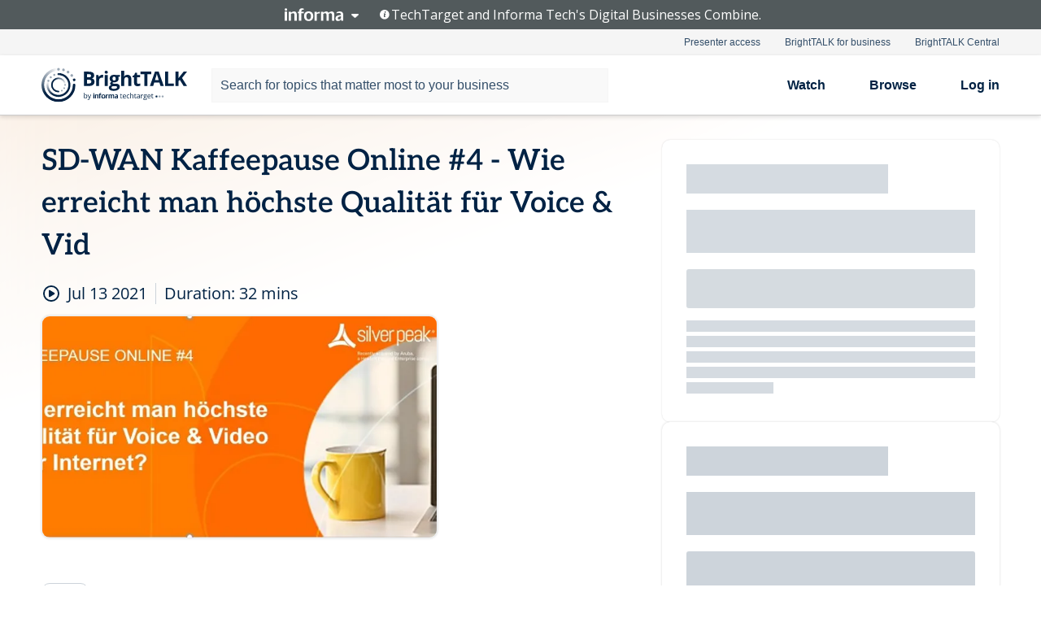

--- FILE ---
content_type: text/html; charset=utf-8
request_url: https://www.brighttalk.com/webcast/16725/483562
body_size: 16512
content:
<!DOCTYPE html><html lang="en"><head><meta charSet="utf-8"/><link rel="icon" type="image/png" href="https://assets.brighttalk.com/images/favicon.ico?nocache=1"/><link rel="apple-touch-icon" href="https://assets.brighttalk.com/images/favicon-apple-touch-icon.png?nocache=1"/><link rel="canonical" href="https://www.brighttalk.com/webcast/16725/483562"/><title>SD-WAN Kaffeepause Online #4 - Wie erreicht man höchste Qualität für Voice &amp; Vid</title><meta name="description" content="Viele von uns arbeiten nach wie vor im Home Office und ein Großteil der geschäftlichen Kommunikation läuft seither über Telefonate, Videobesprechungen o..."/><meta property="og:type" content="website"/><meta name="og:title" property="og:title" content="SD-WAN Kaffeepause Online #4 - Wie erreicht man höchste Qualität für Voice &amp; Vid"/><meta name="og:description" property="og:description" content="Viele von uns arbeiten nach wie vor im Home Office und ein Großteil der geschäftlichen Kommunikation läuft seither über Telefonate, Videobesprechungen oder Collaboration-Tools. Das bringt neue Herausforderungen mit sich, denn private Internetleitungen waren nie dafür ausgelegt, solch große Datenmengen zu bewältigen oder eine gleichbleibend hohe Dienstqualität für Echtzeitanwendungen wie Voice &amp; Video zu gewährleisten. Viele Unternehmen blicken deshalb auf SD-WAN als mögliche Lösung, um ihren Mitarbeitern im Home Office oder an entfernten Standorten ein zuverlässiges und produktives Arbeiten zu ermöglichen.

Im Rahmen unserer &quot;Kaffeepause Online&quot; treffen wir uns regelmäßig in einem interaktiven und informellen Umfeld im virtuellen Raum, um uns bei einem Kaffee mit Ihnen über aktuelle Themen, Ihre Erfahrungen und Fragen rund um SD-WAN auszutauschen. In unserer vierten &quot;Kaffeepause Online&quot; widmen wir uns dem Thema Voice- und Videoanwendungen über das Internet.

Unter dem Slogan „Anna fragt…“ diskutieren wir, wie man für Voice- und Videoanwendungen höchste Quality of Experience sicherstellen kann - besonders dann, wenn dieser Traffic über das Internet geht:

Trennung und Priorisierung wichtiger Applikationen
Tunnel Bonding/ Load Balancing
Umgang mit schlechter Leitung und Paketverlusten"/><meta property="og:site_name" content="BrightTALK"/><meta property="og:url" content="https://www.brighttalk.com/webcast/16725/483562"/><meta name="brighttalk-channel-id" content="16725"/><meta name="brighttalk-page-architecture" content="react"/><meta name="brighttalk-page-name" content="webcast"/><meta name="brighttalk-content-status" content="recorded"/><meta name="brighttalk-community" content="Network Infrastructure"/><meta name="brighttalk-community-parent" content="Information Technology"/><meta name="twitter:card" content="summary"/><meta name="twitter:title" content="SD-WAN Kaffeepause Online #4 - Wie erreicht man höchste Qualität für Voice &amp; Vid"/><meta name="twitter:description" content="Viele von uns arbeiten nach wie vor im Home Office und ein Großteil der geschäftlichen Kommunikation läuft seither über Telefonate, Videobesprechungen oder Collaboration-Tools. Das bringt neue Herausforderungen mit sich, denn private Internetleitungen waren nie dafür ausgelegt, solch große Datenmengen zu bewältigen oder eine gleichbleibend hohe Dienstqualität für Echtzeitanwendungen wie Voice &amp; Video zu gewährleisten. Viele Unternehmen blicken deshalb auf SD-WAN als mögliche Lösung, um ihren Mitarbeitern im Home Office oder an entfernten Standorten ein zuverlässiges und produktives Arbeiten zu ermöglichen.

Im Rahmen unserer &quot;Kaffeepause Online&quot; treffen wir uns regelmäßig in einem interaktiven und informellen Umfeld im virtuellen Raum, um uns bei einem Kaffee mit Ihnen über aktuelle Themen, Ihre Erfahrungen und Fragen rund um SD-WAN auszutauschen. In unserer vierten &quot;Kaffeepause Online&quot; widmen wir uns dem Thema Voice- und Videoanwendungen über das Internet.

Unter dem Slogan „Anna fragt…“ diskutieren wir, wie man für Voice- und Videoanwendungen höchste Quality of Experience sicherstellen kann - besonders dann, wenn dieser Traffic über das Internet geht:

Trennung und Priorisierung wichtiger Applikationen
Tunnel Bonding/ Load Balancing
Umgang mit schlechter Leitung und Paketverlusten"/><meta name="twitter:site" content="BrightTALK"/><meta name="twitter:creator" content=""/><meta property="og:image" content="https://cdn.brighttalk.com/ams/california/images/communication/san/480585/preview_1617831624.png?width=640&amp;height=360"/><meta name="twitter:image" content="https://cdn.brighttalk.com/ams/california/images/communication/san/480585/preview_1617831624.png?width=640&amp;height=360"/><meta name="viewport" content="initial-scale=1.0, width=device-width"/><meta name="robots" content="noindex,follow"/><script type="application/ld+json">{"@context":"https://schema.org","@type":"Event","name":"SD-WAN Kaffeepause Online #4 - Wie erreicht man höchste Qualität für Voice &amp; Vid","description":"Viele von uns arbeiten nach wie vor im Home Office und ein Großteil der geschäftlichen Kommunikation läuft seither über Telefonate, Videobesprechungen oder Collaboration-Tools. Das bringt neue Herausforderungen mit sich, denn private Internetleitungen waren nie dafür ausgelegt, solch große Datenmengen zu bewältigen oder eine gleichbleibend hohe Dienstqualität für Echtzeitanwendungen wie Voice &amp; Video zu gewährleisten. Viele Unternehmen blicken deshalb auf SD-WAN als mögliche Lösung, um ihren Mitarbeitern im Home Office oder an entfernten Standorten ein zuverlässiges und produktives Arbeiten zu ermöglichen.\n\nIm Rahmen unserer &quot;Kaffeepause Online&quot; treffen wir uns regelmäßig in einem interaktiven und informellen Umfeld im virtuellen Raum, um uns bei einem Kaffee mit Ihnen über aktuelle Themen, Ihre Erfahrungen und Fragen rund um SD-WAN auszutauschen. In unserer vierten &quot;Kaffeepause Online&quot; widmen wir uns dem Thema Voice- und Videoanwendungen über das Internet.\n\nUnter dem Slogan „Anna fragt…“ diskutieren wir, wie man für Voice- und Videoanwendungen höchste Quality of Experience sicherstellen kann - besonders dann, wenn dieser Traffic über das Internet geht:\n\nTrennung und Priorisierung wichtiger Applikationen\nTunnel Bonding/ Load Balancing\nUmgang mit schlechter Leitung und Paketverlusten","about":"Viele von uns arbeiten nach wie vor im Home Office und ein Großteil der geschäftlichen Kommunikation läuft seither über Telefonate, Videobesprechungen oder Collaboration-Tools. Das bringt neue Herausforderungen mit sich, denn private Internetleitungen waren nie dafür ausgelegt, solch große Datenmengen zu bewältigen oder eine gleichbleibend hohe Dienstqualität für Echtzeitanwendungen wie Voice &amp; Video zu gewährleisten. Viele Unternehmen blicken deshalb auf SD-WAN als mögliche Lösung, um ihren Mitarbeitern im Home Office oder an entfernten Standorten ein zuverlässiges und produktives Arbeiten zu ermöglichen.\n\nIm Rahmen unserer &quot;Kaffeepause Online&quot; treffen wir uns regelmäßig in einem interaktiven und informellen Umfeld im virtuellen Raum, um uns bei einem Kaffee mit Ihnen über aktuelle Themen, Ihre Erfahrungen und Fragen rund um SD-WAN auszutauschen. In unserer vierten &quot;Kaffeepause Online&quot; widmen wir uns dem Thema Voice- und Videoanwendungen über das Internet.\n\nUnter dem Slogan „Anna fragt…“ diskutieren wir, wie man für Voice- und Videoanwendungen höchste Quality of Experience sicherstellen kann - besonders dann, wenn dieser Traffic über das Internet geht:\n\nTrennung und Priorisierung wichtiger Applikationen\nTunnel Bonding/ Load Balancing\nUmgang mit schlechter Leitung und Paketverlusten","startDate":"2021-07-13T07:30:00Z","endDate":"2021-07-13T07:30:32.000Z","url":"https://www.brighttalk.com/webcast/16725/483562","duration":"PT0H0M32S","location":{"@type":"VirtualLocation","name":"BrightTALK","url":"https://www.brighttalk.com/webcast/16725/483562","description":"Viele von uns arbeiten nach wie vor im Home Office und ein Großteil der geschäftlichen Kommunikation läuft seither über Telefonate, Videobesprechungen oder Collaboration-Tools. Das bringt neue Herausforderungen mit sich, denn private Internetleitungen waren nie dafür ausgelegt, solch große Datenmengen zu bewältigen oder eine gleichbleibend hohe Dienstqualität für Echtzeitanwendungen wie Voice &amp; Video zu gewährleisten. Viele Unternehmen blicken deshalb auf SD-WAN als mögliche Lösung, um ihren Mitarbeitern im Home Office oder an entfernten Standorten ein zuverlässiges und produktives Arbeiten zu ermöglichen.\n\nIm Rahmen unserer &quot;Kaffeepause Online&quot; treffen wir uns regelmäßig in einem interaktiven und informellen Umfeld im virtuellen Raum, um uns bei einem Kaffee mit Ihnen über aktuelle Themen, Ihre Erfahrungen und Fragen rund um SD-WAN auszutauschen. In unserer vierten &quot;Kaffeepause Online&quot; widmen wir uns dem Thema Voice- und Videoanwendungen über das Internet.\n\nUnter dem Slogan „Anna fragt…“ diskutieren wir, wie man für Voice- und Videoanwendungen höchste Quality of Experience sicherstellen kann - besonders dann, wenn dieser Traffic über das Internet geht:\n\nTrennung und Priorisierung wichtiger Applikationen\nTunnel Bonding/ Load Balancing\nUmgang mit schlechter Leitung und Paketverlusten","image":"https://cdn.brighttalk.com/ams/california/images/communication/san/480585/preview_1617831624.png?width=640&amp;height=360"},"image":"https://cdn.brighttalk.com/ams/california/images/communication/san/480585/preview_1617831624.png?width=640&amp;height=360","performer":"Silver Peak","organizer":{"@type":"Organization","name":"HPE Aruba Networking","description":"Whether it’s learning how to better defend against cyberattacks or reduce planning, deployment and operational costs – this collection of insightful webcasts reveal how you can build smarter, safer digital experiences with HPE Aruba Networking.","url":"https://www.brighttalk.com/channel/16725"},"eventAttendanceMode":"OnlineEventAttendanceMode","eventStatus":"EventScheduled"}</script><script async="" src="https://unpkg.com/date-time-format-timezone@latest/build/browserified/date-time-format-timezone-complete-min.js"></script><style type="text/css">

    #cmp-banner {
      position: fixed;
      bottom: 0;
      left: 0;
      z-index: 1200;
    }
    @media (min-width: 960px) {
      #cmp-banner {
        bottom: 20px;
        left: 20px;
      }
    }
    #cmp-banner:empty {
      display: none;
    }

  </style><script type="text/javascript">
	"use strict";function _typeof(t){return(_typeof="function"==typeof Symbol&&"symbol"==typeof Symbol.iterator?function(t){return typeof t}:function(t){return t&&"function"==typeof Symbol&&t.constructor===Symbol&&t!==Symbol.prototype?"symbol":typeof t})(t)}!function(){var t=function(){var t,e,o=[],n=window,r=n;for(;r;){try{if(r.frames.__tcfapiLocator){t=r;break}}catch(t){}if(r===n.top)break;r=r.parent}t||(!function t(){var e=n.document,o=!!n.frames.__tcfapiLocator;if(!o)if(e.body){var r=e.createElement("iframe");r.style.cssText="display:none",r.name="__tcfapiLocator",e.body.appendChild(r)}else setTimeout(t,5);return!o}(),n.__tcfapi=function(){for(var t=arguments.length,n=new Array(t),r=0;r<t;r++)n[r]=arguments[r];if(!n.length)return o;"setGdprApplies"===n[0]?n.length>3&&2===parseInt(n[1],10)&&"boolean"==typeof n[3]&&(e=n[3],"function"==typeof n[2]&&n[2]("set",!0)):"ping"===n[0]?"function"==typeof n[2]&&n[2]({gdprApplies:e,cmpLoaded:!1,cmpStatus:"stub"}):o.push(n)},n.addEventListener("message",(function(t){var e="string"==typeof t.data,o={};if(e)try{o=JSON.parse(t.data)}catch(t){}else o=t.data;var n="object"===_typeof(o)&&null!==o?o.__tcfapiCall:null;n&&window.__tcfapi(n.command,n.version,(function(o,r){var a={__tcfapiReturn:{returnValue:o,success:r,callId:n.callId}};t&&t.source&&t.source.postMessage&&t.source.postMessage(e?JSON.stringify(a):a,"*")}),n.parameter)}),!1))};"undefined"!=typeof module?module.exports=t:t()}();

	(function () { var e = false; var c = window; var t = document; function r() { if (!c.frames["__uspapiLocator"]) { if (t.body) { var a = t.body; var e = t.createElement("iframe"); e.style.cssText = "display:none"; e.name = "__uspapiLocator"; a.appendChild(e) } else { setTimeout(r, 5) } } } r(); function p() { var a = arguments; __uspapi.a = __uspapi.a || []; if (!a.length) { return __uspapi.a } else if (a[0] === "ping") { a[2]({ gdprAppliesGlobally: e, cmpLoaded: false }, true) } else { __uspapi.a.push([].slice.apply(a)) } } function l(t) { var r = typeof t.data === "string"; try { var a = r ? JSON.parse(t.data) : t.data; if (a.__cmpCall) { var n = a.__cmpCall; c.__uspapi(n.command, n.parameter, function (a, e) { var c = { __cmpReturn: { returnValue: a, success: e, callId: n.callId } }; t.source.postMessage(r ? JSON.stringify(c) : c, "*") }) } } catch (a) { } } if (typeof __uspapi !== "function") { c.__uspapi = p; __uspapi.msgHandler = l; c.addEventListener("message", l, false) } })();

	window.__gpp_addFrame=function(e){if(!window.frames[e])if(document.body){var t=document.createElement("iframe");t.style.cssText="display:none",t.name=e,document.body.appendChild(t)}else window.setTimeout(window.__gpp_addFrame,10,e)},window.__gpp_stub=function(){var e=arguments;if(__gpp.queue=__gpp.queue||[],__gpp.events=__gpp.events||[],!e.length||1==e.length&&"queue"==e[0])return __gpp.queue;if(1==e.length&&"events"==e[0])return __gpp.events;var t=e[0],p=e.length>1?e[1]:null,s=e.length>2?e[2]:null;if("ping"===t)p({gppVersion:"1.1",cmpStatus:"stub",cmpDisplayStatus:"hidden",signalStatus:"not ready",supportedAPIs:["2:tcfeuv2","5:tcfcav1","6:uspv1","7:usnatv1","8:uscav1","9:usvav1","10:uscov1","11:usutv1","12:usctv1"],cmpId:0,sectionList:[],applicableSections:[],gppString:"",parsedSections:{}},!0);else if("addEventListener"===t){"lastId"in __gpp||(__gpp.lastId=0),__gpp.lastId++;var n=__gpp.lastId;__gpp.events.push({id:n,callback:p,parameter:s}),p({eventName:"listenerRegistered",listenerId:n,data:!0,pingData:{gppVersion:"1.1",cmpStatus:"stub",cmpDisplayStatus:"hidden",signalStatus:"not ready",supportedAPIs:["2:tcfeuv2","5:tcfcav1","6:uspv1","7:usnatv1","8:uscav1","9:usvav1","10:uscov1","11:usutv1","12:usctv1"],cmpId:0,sectionList:[],applicableSections:[],gppString:"",parsedSections:{}}},!0)}else if("removeEventListener"===t){for(var a=!1,i=0;i<__gpp.events.length;i++)if(__gpp.events[i].id==s){__gpp.events.splice(i,1),a=!0;break}p({eventName:"listenerRemoved",listenerId:s,data:a,pingData:{gppVersion:"1.1",cmpStatus:"stub",cmpDisplayStatus:"hidden",signalStatus:"not ready",supportedAPIs:["2:tcfeuv2","5:tcfcav1","6:uspv1","7:usnatv1","8:uscav1","9:usvav1","10:uscov1","11:usutv1","12:usctv1"],cmpId:0,sectionList:[],applicableSections:[],gppString:"",parsedSections:{}}},!0)}else"hasSection"===t?p(!1,!0):"getSection"===t||"getField"===t?p(null,!0):__gpp.queue.push([].slice.apply(e))},window.__gpp_msghandler=function(e){var t="string"==typeof e.data;try{var p=t?JSON.parse(e.data):e.data}catch(e){p=null}if("object"==typeof p&&null!==p&&"__gppCall"in p){var s=p.__gppCall;window.__gpp(s.command,(function(p,n){var a={__gppReturn:{returnValue:p,success:n,callId:s.callId}};e.source.postMessage(t?JSON.stringify(a):a,"*")}),"parameter"in s?s.parameter:null,"version"in s?s.version:"1.1")}},"__gpp"in window&&"function"==typeof window.__gpp||(window.__gpp=window.__gpp_stub,window.addEventListener("message",window.__gpp_msghandler,!1),window.__gpp_addFrame("__gppLocator"));

	window._sp_queue = [];
	window._sp_ = {
		config: {
			accountId: 370,
			baseEndpoint: 'https://cdn.privacy-mgmt.com',
			usnat: {
					 includeUspApi: true
			  },

			gdpr: { },
			events: {
				onMessageChoiceSelect: function (message_type, choice_id, choice_type_id) {

					// Code to make 'Accept' and 'Reject' buttons work in the CPPA banner
					if (message_type === "usnat") {
						console.log(choice_type_id);
						if (choice_type_id === 11 || choice_type_id === 13) {
							document.getElementById("cmp-banner").style.display = "none";
						}
						if (choice_type_id === 11) {
							localStorage.setItem("acceptconsent", "true");
						} else {
							localStorage.setItem("acceptconsent", "false");
						}
					} else {
						if (choice_type_id === 11) {
							localStorage.setItem("acceptconsent", "true");
						} else {
							localStorage.setItem("acceptconsent", "false");
						}
					}

				},
				onMessageReady: function() {
					console.log('[event] onMessageReady', arguments);
				},
				onMessageChoiceError: function() {
					console.log('[event] onMessageChoiceError', arguments);
				},
				onPrivacyManagerAction: function() {
					console.log('[event] onPrivacyManagerAction', arguments);
				},
				onPMCancel: function() {
					console.log('[event] onPMCancel', arguments);
				},
				onMessageReceiveData: function() {
					console.log('[event] onMessageReceiveData', arguments);
				},
				onSPPMObjectReady: function() {
					console.log('[event] onSPPMObjectReady', arguments);
				},
				onConsentReady: function (message_type, choice_type_id, choice_id, consentUUID, euconsent) {
					console.log('[event] onConsentReady', arguments);
				},
				onError: function() {
					console.log('[event] onError', arguments);
				},
			}
		}
	}
	</script><script src="https://cdn.privacy-mgmt.com/unified/wrapperMessagingWithoutDetection.js" async=""></script><meta name="next-head-count" content="31"/><script type="text/javascript">

    window.dataLayer = window.dataLayer || [];
    function gtag() { dataLayer.push(arguments); }

    //default behavior
    gtag('consent', 'default', {
      'ad_storage': 'granted',
      'analytics_storage': 'granted',
      'wait_for_update': 500
    });

    //behavior specific for end-users in the EEA
    gtag('consent', 'default', {
      'ad_storage': 'denied',
      'analytics_storage': 'denied',
      'region': ['BE', 'BG', 'CZ', 'DK', 'CY', 'LV', 'LT', 'LU', 'ES', 'FR', 'HR', 'IT', 'PL', 'PT', 'RO', 'SI', 'HU', 'MT', 'NL', 'AT', 'IS', 'LI', 'NO', 'SK', 'FI', 'SE', 'DE', 'EE', 'IE', 'EL'],
      'wait_for_update': 500
    });

  </script><script id="gtmScript" nonce="">(function(w,d,s,l,i){w[l]=w[l]||[];w[l].push({'gtm.start':
                    new Date().getTime(),event:'gtm.js'});var f=d.getElementsByTagName(s)[0],
                    j=d.createElement(s),dl=l!='dataLayer'?'&l='+l:'';j.async=true;j.src=
                    'https://www.googletagmanager.com/gtm.js?id='+i+dl;var n=d.querySelector('[nonce]');
                    n&&j.setAttribute('nonce',n.nonce||n.getAttribute('nonce'));f.parentNode.insertBefore(j,f);
                    })(window,document,'script','dataLayer','GTM-NCXH7DF');</script><meta name="brighttalk-build"/><script type="module" src="https://www.brighttalk.com/globalauth-helpercomponent/globalauth-helpercomponent.esm.js"></script><link rel="preload" href="/webcast/_next/static/css/179b5a4c6844eae3.css" as="style"/><link rel="stylesheet" href="/webcast/_next/static/css/179b5a4c6844eae3.css" data-n-g=""/><link rel="preload" href="/webcast/_next/static/css/400f5d73089914b2.css" as="style"/><link rel="stylesheet" href="/webcast/_next/static/css/400f5d73089914b2.css" data-n-p=""/><link rel="preload" href="/webcast/_next/static/css/ce5fea244d2c7257.css" as="style"/><link rel="stylesheet" href="/webcast/_next/static/css/ce5fea244d2c7257.css"/><noscript data-n-css=""></noscript><script defer="" nomodule="" src="/webcast/_next/static/chunks/polyfills-c67a75d1b6f99dc8.js"></script><script defer="" src="/webcast/_next/static/chunks/479.00bec7571fc3660a.js"></script><script src="/webcast/_next/static/chunks/webpack-1b73b86944a4d0a4.js" defer=""></script><script src="/webcast/_next/static/chunks/framework-aeb85a5e071ca0cb.js" defer=""></script><script src="/webcast/_next/static/chunks/main-c05ad2e766969304.js" defer=""></script><script src="/webcast/_next/static/chunks/pages/_app-e1306b7b45ed31bf.js" defer=""></script><script src="/webcast/_next/static/chunks/ad54e6ef-baf8410d2a54234b.js" defer=""></script><script src="/webcast/_next/static/chunks/28455a0b-f262a48674952fe5.js" defer=""></script><script src="/webcast/_next/static/chunks/94-0fcdae1b49b3bd17.js" defer=""></script><script src="/webcast/_next/static/chunks/245-c192ff7fc3392b81.js" defer=""></script><script src="/webcast/_next/static/chunks/9-0a25cac403357889.js" defer=""></script><script src="/webcast/_next/static/chunks/pages/%5BchannelId%5D/%5BwebcastId%5D-3da4b3530dbc3ad9.js" defer=""></script><script src="/webcast/_next/static/3277/_buildManifest.js" defer=""></script><script src="/webcast/_next/static/3277/_ssgManifest.js" defer=""></script><style id="__jsx-4077922948">.previewImg.jsx-4077922948{background:url(https://cdn.brighttalk.com/ams/california/images/communication/san/480585/preview_1617831624.png?width=640&height=360)center center no-repeat;-webkit-filter:blur(4rem)grayscale(30%);filter:blur(4rem)grayscale(30%);opacity:.17;-webkit-background-size:cover;-moz-background-size:cover;-o-background-size:cover;background-size:cover;width:100%;height:100%;-webkit-transform:scale(1.1);-moz-transform:scale(1.1);-ms-transform:scale(1.1);-o-transform:scale(1.1);transform:scale(1.1)}</style></head><body><noscript><iframe src="https://www.googletagmanager.com/ns.html?id=GTM-NCXH7DF"
                height="0" width="0" style="display:none;visibility:hidden"></iframe></noscript><div id="__next"> <div class="InformaBanner_light__oav1_ InformaBanner_banner__5OVWh"><div class="InformaBanner_container__lAm_Y"><div class="InformaBanner_line-message__vc5WN"><button class="InformaBanner_btn-toggle__6eadl"><img class="InformaBanner_logo-text__5ZhoW" src="[data-uri]" alt="Informa Logo"/><img class="InformaBanner_icon-downArrow__iK5Eo" src="[data-uri]" alt="Toggle"/></button><p><img class="InformaBanner_icon-info__cbp6P" src="[data-uri]" alt="Info"/><span class="">TechTarget and Informa Tech&#x27;s Digital Businesses Combine.</span></p></div><div class="InformaBanner_expanded-message-detail__ZfXMh"><p class="InformaBanner_en__B2IaO InformaBanner_lead-copy__kkQ9H"><span class="">Together, we power an unparalleled network of 220+ online properties covering 10,000+ granular topics, serving an audience of 50+ million professionals with original, objective content from trusted sources. We help you gain critical insights and make more informed decisions across your business priorities.</span></p></div></div></div><div class="PageContent_app__Tw3yY"><div id="cmp-banner"></div><div class="ClientHeader_ClientHeader__Yhcmr ClientHeader_ClientHeader-basics__Tkt9O" data-preview-img="https://cdn.brighttalk.com/ams/california/images/communication/san/480585/preview_1617831624.png?width=640&amp;height=360" aria-hidden="true" data-bdd="client-header"><div class="jsx-4077922948 previewImg"></div><div class="ClientHeader_ClientHeader--Gradient___ql1Q ClientHeader_ClientHeader-basics__Tkt9O"></div></div><span><div class="GlobalHeader_global-header__7RU_n"><link rel="modulepreload" href="https://www.brighttalk.com/webcomponent/dist/brighttalk-web-components/brighttalk-web-components.esm.js"/></div></span><div class="Container_Container__cJtME PageContent_Player-Content__cuHLP"><main class="PageContent_Player-Content-Main__dT2hM" id="bt-player-content-main"><section class="Section_Section30__FyFjI"><h1 data-bdd="player-webcast-title">SD-WAN Kaffeepause Online #4 - Wie erreicht man höchste Qualität für Voice &amp; Vid</h1><section class="Section_Section10__MY7SZ WebcastHeader_WebcastHeader-Subheader-Container__eoyOs" data-bdd="player-webcast-content"><div class="WebcastHeader_WebcastHeaders-wrap__ub947"><div class="WebcastHeader_WebcastHeader-Subheader__2hOd6"><div class="WebcastHeader_WebcastHeader-date-time-wrap__5DSIB"><time class="WebcastHeader_WebcastHeader-Duration__Ojp_n" data-bdd="player-webcast-duration" dateTime="32m"><span>Duration: </span><span>32<!-- --> mins</span></time></div></div><div class="WebcastHeader_WebcastHeader-Extra__mYsCW"></div></div></section><section class="Section_Section40__iljNL DefaultWebcastContent_DefaultWebcastContent--pad-right__m0r9W"><div class="PlayerPlaceholder_outer__erL98" data-bdd="player-placeholder"><div class="PlayerPlaceholder_PlayerPlaceholder__E0yEP" id="default-placeholder"><div style="--aspect-ratio:(16/9)" data-bdd="thumbnail-container" class="Thumbnail_thumbnail__nQlEr Thumbnail_thumbnail--small__tLn5m thumbnail PlayerPlaceholder_PlayerPlaceholder-ThumbnailIE__p2acC PlayerPlaceholder_PlayerPlaceholder--max-height__ylfXH PlayerPlaceholder_PlayerNoCrusor__AAgzp"><img src="https://cdn.brighttalk.com/ams/california/images/communication/san/480585/preview_1617831624.png?width=640&amp;height=360" alt="" class="Thumbnail_thumbnail-img__Odh48" data-bdd="player-placeholder-thumbnail" width="647" height="364"/></div></div></div></section><section data-bdd="player-details"><article class="DefaultWebcastContent_DefaultWebcastContent-article__NVTL1"><div class="DefaultWebcastContent_DefaultWebcastContent-ChannelLogo__PbB1y" data-bdd="player-channel-logo" aria-hidden="true"><div class="DefaultWebcastContent_Channel-Image-Wrapper__BBPXC"><img alt="HPE Aruba Networking" loading="lazy" width="300" height="300" decoding="async" data-nimg="1" class="img-fluid h-100 w-100" style="color:transparent" srcSet="/webcast/_next/image?url=https%3A%2F%2Fcdn.brighttalk.com%2Fams%2Fcalifornia%2Fimages%2Fchannel%2F16725%2Fimage_922497.png%3Fwidth%3D300%26height%3D300&amp;w=384&amp;q=75 1x, /webcast/_next/image?url=https%3A%2F%2Fcdn.brighttalk.com%2Fams%2Fcalifornia%2Fimages%2Fchannel%2F16725%2Fimage_922497.png%3Fwidth%3D300%26height%3D300&amp;w=640&amp;q=75 2x" src="/webcast/_next/image?url=https%3A%2F%2Fcdn.brighttalk.com%2Fams%2Fcalifornia%2Fimages%2Fchannel%2F16725%2Fimage_922497.png%3Fwidth%3D300%26height%3D300&amp;w=640&amp;q=75"/></div></div><div class="DefaultWebcastContent_DefaultWebcastContent-Presented__pye_R"><h2 class="DefaultWebcastContent_DefaultWebcastContent-Header3__AZoDj">Presented by</h2><p class="DefaultWebcastContent_DefaultWebcastContent-P__e8prc" data-bdd="player-presenter">Silver Peak</p></div></article><article><h2 class="DefaultWebcastContent_DefaultWebcastContent-Header3__AZoDj">About this talk</h2><div class="DefaultWebcastContent_DefaultWebcastContent-P__e8prc" data-bdd="player-body"><div class="Markdown_Markdown__kIRZG">Viele von uns arbeiten nach wie vor im Home Office und ein Großteil der geschäftlichen Kommunikation läuft seither über Telefonate, Videobesprechungen oder Collaboration-Tools. Das bringt neue Herausforderungen mit sich, denn private Internetleitungen waren nie dafür ausgelegt, solch große Datenmengen zu bewältigen oder eine gleichbleibend hohe Dienstqualität für Echtzeitanwendungen wie Voice & Video zu gewährleisten. Viele Unternehmen blicken deshalb auf SD-WAN als mögliche Lösung, um ihren Mitarbeitern im Home Office oder an entfernten Standorten ein zuverlässiges und produktives Arbeiten zu ermöglichen.

Im Rahmen unserer "Kaffeepause Online" treffen wir uns regelmäßig in einem interaktiven und informellen Umfeld im virtuellen Raum, um uns bei einem Kaffee mit Ihnen über aktuelle Themen, Ihre Erfahrungen und Fragen rund um SD-WAN auszutauschen. In unserer vierten "Kaffeepause Online" widmen wir uns dem Thema Voice- und Videoanwendungen über das Internet.

Unter dem Slogan „Anna fragt…“ diskutieren wir, wie man für Voice- und Videoanwendungen höchste Quality of Experience sicherstellen kann - besonders dann, wenn dieser Traffic über das Internet geht:

Trennung und Priorisierung wichtiger Applikationen
Tunnel Bonding/ Load Balancing
Umgang mit schlechter Leitung und Paketverlusten</div></div></article></section></section><div class="ChannelInfo_channel-info-container__qA1DZ"><div class="ChannelInfo_horizontal-card__Zig9Q mb-4 row"><div class="ChannelInfo_channel-info-wrapper__M9Baq"><div class="col-md-4 ChannelInfo_channel-info-image__OBxNW"><div class="ChannelInfo_card-image-wrapper__AFlnA"><a href="https://www.brighttalk.com/channel/16725/" title="Visit HPE Aruba Networking&#x27;s channel" data-bdd="channel-info-channel-link"><img alt="HPE Aruba Networking" loading="lazy" width="300" height="300" decoding="async" data-nimg="1" class="img-fluid h-100 w-100 ChannelInfo_card-image__xy9wa" style="color:transparent" srcSet="/webcast/_next/image?url=https%3A%2F%2Fcdn.brighttalk.com%2Fams%2Fcalifornia%2Fimages%2Fchannel%2F16725%2Fimage_922497.png%3Fwidth%3D300%26height%3D300&amp;w=384&amp;q=75 1x, /webcast/_next/image?url=https%3A%2F%2Fcdn.brighttalk.com%2Fams%2Fcalifornia%2Fimages%2Fchannel%2F16725%2Fimage_922497.png%3Fwidth%3D300%26height%3D300&amp;w=640&amp;q=75 2x" src="/webcast/_next/image?url=https%3A%2F%2Fcdn.brighttalk.com%2Fams%2Fcalifornia%2Fimages%2Fchannel%2F16725%2Fimage_922497.png%3Fwidth%3D300%26height%3D300&amp;w=640&amp;q=75"/></a></div></div><div class="ChannelInfo_card-body__Cm7rx col-md-8"><a href="https://www.brighttalk.com/channel/16725/" title="Visit HPE Aruba Networking&#x27;s channel" data-bdd="channel-info-channel-link" class="ChannelInfo_card-title-link__erJbG"><h2 class="ChannelInfo_card-title__uZ534">HPE Aruba Networking</h2></a><div class="ChannelInfo_card-statistics__HDPkB"><span data-bdd="channel-info-subscribers">22865<!-- --> subscribers</span><span><span class="ChannelInfo_text-divider__IdRn6"></span>104<!-- --> talks</span></div><div class="ChannelInfo_card-strapline__hBp5d"><span width="0"><span></span><span>Revolutionizing the future of mobile, cloud and IoT</span><span style="position:fixed;visibility:hidden;top:0;left:0">…</span></span></div><div class="ChannelInfo_card-description__vs4sW"><span width="0"><span></span><span>Whether it’s learning how to better defend against cyberattacks or reduce planning, deployment and operational costs – this collection of insightful webcasts reveal how you can build smarter, safer digital experiences with HPE Aruba Networking.</span><span style="position:fixed;visibility:hidden;top:0;left:0">…</span></span></div></div></div></div></div><section class="Section_Section30__FyFjI RelatedTopics_RelatedTopics__J973v" data-bdd="related-topic"><h2 class="RelatedTopics_RelatedTopics-Label__Qc2fT" data-bdd="related-topic-header">Related topics</h2><div class="RelatedTopics_RelatedTopics-Items__VQabW" data-bdd="related-topic-items"><a href="https://www.brighttalk.com/topic/artificial-intelligence" class="RelatedTopics_RelatedTopics-Link__p7ZnJ" data-bdd="related-topic-0-link"><div class="RelatedTopics_RelatedTopics-Item__T42J0" data-bdd="related-topic-0-text">Artificial Intelligence</div></a><a href="https://www.brighttalk.com/topic/cloud" class="RelatedTopics_RelatedTopics-Link__p7ZnJ" data-bdd="related-topic-1-link"><div class="RelatedTopics_RelatedTopics-Item__T42J0" data-bdd="related-topic-1-text">Cloud</div></a><a href="https://www.brighttalk.com/topic/cloud-applications" class="RelatedTopics_RelatedTopics-Link__p7ZnJ" data-bdd="related-topic-2-link"><div class="RelatedTopics_RelatedTopics-Item__T42J0" data-bdd="related-topic-2-text">Cloud Applications</div></a><a href="https://www.brighttalk.com/topic/cloud-architecture" class="RelatedTopics_RelatedTopics-Link__p7ZnJ" data-bdd="related-topic-3-link"><div class="RelatedTopics_RelatedTopics-Item__T42J0" data-bdd="related-topic-3-text">Cloud Architecture</div></a><a href="https://www.brighttalk.com/topic/digital-transformation" class="RelatedTopics_RelatedTopics-Link__p7ZnJ" data-bdd="related-topic-4-link"><div class="RelatedTopics_RelatedTopics-Item__T42J0" data-bdd="related-topic-4-text">Digital Transformation</div></a><a href="https://www.brighttalk.com/topic/german" class="RelatedTopics_RelatedTopics-Link__p7ZnJ" data-bdd="related-topic-5-link"><div class="RelatedTopics_RelatedTopics-Item__T42J0" data-bdd="related-topic-5-text">German</div></a><a href="https://www.brighttalk.com/topic/network-architecture" class="RelatedTopics_RelatedTopics-Link__p7ZnJ" data-bdd="related-topic-6-link"><div class="RelatedTopics_RelatedTopics-Item__T42J0" data-bdd="related-topic-6-text">Network Architecture</div></a><a href="https://www.brighttalk.com/topic/network-security" class="RelatedTopics_RelatedTopics-Link__p7ZnJ" data-bdd="related-topic-7-link"><div class="RelatedTopics_RelatedTopics-Item__T42J0" data-bdd="related-topic-7-text">Network Security</div></a><a href="https://www.brighttalk.com/topic/sd-wan" class="RelatedTopics_RelatedTopics-Link__p7ZnJ" data-bdd="related-topic-8-link"><div class="RelatedTopics_RelatedTopics-Item__T42J0" data-bdd="related-topic-8-text">SD WAN</div></a><a href="https://www.brighttalk.com/topic/wide-area-network" class="RelatedTopics_RelatedTopics-Link__p7ZnJ" data-bdd="related-topic-9-link"><div class="RelatedTopics_RelatedTopics-Item__T42J0" data-bdd="related-topic-9-text">Wide Area Network</div></a></div></section></main><aside class="PageContent_Player-Content-Aside__ejqAg"><div class="SidePanel_form-wrapper__XAlVE"><div class="SidePanel_globalauth-wrapper__fRQUj"><div class="SidePanel_spinner-wrapper__vIlwe"><div class="GlobalAuthSkeleton_wrapper__bWg5s"><div class="GlobalAuthSkeleton_skeleton-loader-item__QXrVE GlobalAuthSkeleton_heading__oXy64"></div><div class="GlobalAuthSkeleton_skeleton-loader-item__QXrVE GlobalAuthSkeleton_input__q43DK"></div><div class="GlobalAuthSkeleton_skeleton-loader-item__QXrVE GlobalAuthSkeleton_button__Ji96E"></div><div class="GlobalAuthSkeleton_skeleton-loader-item__QXrVE GlobalAuthSkeleton_text___CPXT"></div><div class="GlobalAuthSkeleton_privacy-text__U75_Y"><div class="GlobalAuthSkeleton_skeleton-loader-item__QXrVE GlobalAuthSkeleton_text___CPXT"></div><div class="GlobalAuthSkeleton_skeleton-loader-item__QXrVE GlobalAuthSkeleton_text___CPXT"></div><div class="GlobalAuthSkeleton_skeleton-loader-item__QXrVE GlobalAuthSkeleton_text___CPXT"></div><div class="GlobalAuthSkeleton_skeleton-loader-item__QXrVE GlobalAuthSkeleton_text___CPXT"></div><div class="GlobalAuthSkeleton_skeleton-loader-item__QXrVE GlobalAuthSkeleton_text-1__a9eLg"></div></div></div></div></div></div></aside></div><div class="global-footer"><style>
       .global-footer {
			background-color: #283857;
			min-height: 394px;
		}
      </style></div><script src="https://www.brighttalk.com/webcomponent/dist/techtarget-informa-banner/techtarget-informa-footer.js?v=1.0.0"></script><techtarget-informa-footer theme="light" language="en"></techtarget-informa-footer></div> </div><script id="__NEXT_DATA__" type="application/json">{"props":{"pageProps":{"channelId":"16725","webcastId":"483562","channel":{"id":16725,"statistics":{"upcomingCommunications":"0","liveCommunications":"0","recordedCommunications":"104","subscribers":"22865","viewedSeconds":"76476075"},"channelName":"HPE Aruba Networking","channelUrl":"https://www.brighttalk.com/channel/16725","channelDescription":"Whether it’s learning how to better defend against cyberattacks or reduce planning, deployment and operational costs – this collection of insightful webcasts reveal how you can build smarter, safer digital experiences with HPE Aruba Networking.","strapLine":"Revolutionizing the future of mobile, cloud and IoT","visibility":"included","channelImg":"https://cdn.brighttalk.com/ams/california/images/channel/16725/image_922497.png?width=300\u0026height=300","locale":"en-US","showAttendees":true,"showShare":true,"showSocial":true},"webcast":{"id":483562,"channel":{"id":16725},"title":"SD-WAN Kaffeepause Online #4 - Wie erreicht man höchste Qualität für Voice \u0026 Vid","description":"Viele von uns arbeiten nach wie vor im Home Office und ein Großteil der geschäftlichen Kommunikation läuft seither über Telefonate, Videobesprechungen oder Collaboration-Tools. Das bringt neue Herausforderungen mit sich, denn private Internetleitungen waren nie dafür ausgelegt, solch große Datenmengen zu bewältigen oder eine gleichbleibend hohe Dienstqualität für Echtzeitanwendungen wie Voice \u0026 Video zu gewährleisten. Viele Unternehmen blicken deshalb auf SD-WAN als mögliche Lösung, um ihren Mitarbeitern im Home Office oder an entfernten Standorten ein zuverlässiges und produktives Arbeiten zu ermöglichen.\n\nIm Rahmen unserer \"Kaffeepause Online\" treffen wir uns regelmäßig in einem interaktiven und informellen Umfeld im virtuellen Raum, um uns bei einem Kaffee mit Ihnen über aktuelle Themen, Ihre Erfahrungen und Fragen rund um SD-WAN auszutauschen. In unserer vierten \"Kaffeepause Online\" widmen wir uns dem Thema Voice- und Videoanwendungen über das Internet.\n\nUnter dem Slogan „Anna fragt…“ diskutieren wir, wie man für Voice- und Videoanwendungen höchste Quality of Experience sicherstellen kann - besonders dann, wenn dieser Traffic über das Internet geht:\n\nTrennung und Priorisierung wichtiger Applikationen\nTunnel Bonding/ Load Balancing\nUmgang mit schlechter Leitung und Paketverlusten","presenter":"Silver Peak","duration":32,"keywords":"Artificial Intelligence, Cloud, Cloud Applications, Cloud Architecture, Digital Transformation, German, Network Architecture, Network Security, SD WAN, Wide Area Network","start":"2021-07-13T07:30:00Z","entryTime":"2021-07-13T07:25:00Z","end":"","status":"recorded","timeZone":"Europe/Berlin","url":"https://www.brighttalk.com/webcast/16725/483562","isGigCancelled":false,"previewImg":"https://cdn.brighttalk.com/ams/california/images/communication/san/480585/preview_1617831624.png?width=640\u0026height=360","topics":[{"title":"Artificial Intelligence","url":"https://www.brighttalk.com/topic/artificial-intelligence"},{"title":"Cloud","url":"https://www.brighttalk.com/topic/cloud"},{"title":"Cloud Applications","url":"https://www.brighttalk.com/topic/cloud-applications"},{"title":"Cloud Architecture","url":"https://www.brighttalk.com/topic/cloud-architecture"},{"title":"Digital Transformation","url":"https://www.brighttalk.com/topic/digital-transformation"},{"title":"German","url":"https://www.brighttalk.com/topic/german"},{"title":"Network Architecture","url":"https://www.brighttalk.com/topic/network-architecture"},{"title":"Network Security","url":"https://www.brighttalk.com/topic/network-security"},{"title":"SD WAN","url":"https://www.brighttalk.com/topic/sd-wan"},{"title":"Wide Area Network","url":"https://www.brighttalk.com/topic/wide-area-network"}],"pageState":"ondemand","visibility":"private","syndication":null,"rating":0,"ratingCount":0},"summit":{"eventCount":0,"img":"","link":"","live":[],"onDemand":[],"showTracks":false,"summitDate":"","title":"","tracks":[],"upcoming":[],"target":"","type":""},"webcastCommunities":{"communities":[{"id":4,"title":"Information Technology","description":"As an IT professional, many of the problems you face are multifaceted, complex and don’t lend themselves to simple solutions. The information technology community features useful and free information technology resources. Join to browse thousands of videos and webinars on ITIL best practices, IT security strategy and more presented by leading CTOs, CIOs and other technology experts.","alias":"information-technology","entryCount":490681,"childCount":5,"enabled":true,"primary":false,"children":[{"id":22,"title":"Mobile Computing","description":"Welcome to the mobile computing community on BrightTALK! With the consumerization of IT and the widespread adoption of mobile devices across the globe, mobile computing has become an important part of many people's lives in a culture of bring your own device (BYOD). With mobile devices doubling as work phones and more employees working from home, businesses need to provide secure access to data and work applications from anywhere at any time. Join this growing community and hear from industry thought leaders in webinars and videos as they share their insight on mobile computing research and trends.","alias":"mobile-computing","entryCount":10001,"childCount":0,"enabled":true,"primary":false},{"id":27,"title":"IT Security","description":"The IT security community on BrightTALK is composed of more than 200,000 IT security professionals trading relevant information on software assurance, network security and mobile security. Join the conversation by watching on-demand and live information security webinars and asking questions of experts and industry leaders.","alias":"it-security","entryCount":80739,"childCount":0,"enabled":true,"primary":false},{"id":28,"title":"IT Governance, Risk and Compliance","description":"Increasing expectations for good governance, effective risk management and complex demands for corporate compliance are presenting a growing challenge for organizations of all sizes. Join industry thought leaders as they provide you with practical advice on how to implement successful risk and compliance management strategies across your organization. Browse risk management resources in the form of interactive webinars and videos and ask questions of expert GRC professionals.","alias":"governance-risk-compliance","entryCount":49751,"childCount":0,"enabled":true,"primary":false},{"id":86,"title":"Business Intelligence and Analytics","description":"Practicing business intelligence allows your company to transform raw data into sets of insights for targeted business growth. The business intelligence and analytics community on BrightTALK is made up of thousands of data scientists, database administrators, business analysts and other data professionals. Find relevant webinars and videos on business analytics, business intelligence, data analysis and more presented by recognized thought leaders. Join the conversation by participating in live webinars and round table discussions.","alias":"business-intelligence","entryCount":26703,"childCount":0,"enabled":true,"primary":false},{"id":125,"title":"Network Infrastructure","description":"Network infrastructure professionals understand that a reliable and secure infrastructure is crucial to enabling business execution. Join the network infrastructure community to interact with thousands of IT professionals. Browse hundreds of on-demand and live webinars and videos to learn about the latest trends in network computing, SDN, WAN optimization and more.","alias":"network-infrastructure","entryCount":31621,"childCount":0,"enabled":true,"primary":true}]}]},"channelFeed":[{"date":"2023-09-25T15:30:00.000Z","id":592045,"channelId":16725,"thumbnail":{"alt":"Enhance enterprise agility, security, and efficiency with network automation","url":"https://cdn.brighttalk.com/ams/ireland/images/communication/592045/image_943938.jpg?width=640\u0026height=360"},"title":"Enhance enterprise agility, security, and efficiency with network automation","description":"To successfully run the latest applications in modern data centers and reimagined enterprise campus environments, networks need to become better at supporting business agility.\n\nBy unleashing the capabilities of cloud-based network management with AI and automation, organizations can acquire the agility needed to eliminate time consuming manual processes and accelerate time to value. But how?\n\nWith HPE Aruba Networking Central and HPE Aruba Networking CX switches, organizations can meet the demands of their modern application environments.\n\nDiscover how to drive agility and efficiency with network automation in enterprise data center and campus environments by joining Bob Laliberte, an Enterprise Strategy Group analyst, and Conrad Menezes, CTO FSI \u0026 Retail of HPE Aruba Networking, as they discuss:\n\n• The importance of having the right AI-powered cloud-based management\n• The top challenges and benefits of network automation\n• The simplicity of HPE Aruba Networking CX Switches with HPE Aruba Networking Central to power agility, security, and operational efficiencies \n• Additional related ESG research","link":"https://www.brighttalk.com/webcast/16725/592045","status":"recorded","duration":2819},{"date":"2023-06-15T15:30:00.000Z","id":584751,"channelId":16725,"thumbnail":{"alt":"A Unified Approach to SASE","url":"https://cdn.brighttalk.com/ams/ireland/images/communication/584751/image_925826.jpg?width=640\u0026height=360"},"title":"A Unified Approach to SASE","description":"In modern work environments, it’s the new normal for applications, IT infrastructure, and employee work locations to be highly distributed. According to ESG, 90% of businesses use two or more public cloud services (IaaS \u0026 PaaS). The result of this is increased complexity, leading your organization to need robust network connectivity and security across all users and devices without sacrificing performance. \n\nJoin us in this webinar to learn about the benefits of a tightly integrated and unified Secure Access Service Edge (SASE) solution. This talk will cover:\n• Why traditional network \u0026 security approaches don’t work\n• Why a unified SASE solution is needed \u0026 how to get started\n• How HPE Aruba Networking's unified SASE solution will enable stronger convergence between your network \u0026 security teams\n• Plus, detailed ESG research on these subjects\n\n\nPresented by: \nPatrick Gilbreath, WW VP \u0026 GM, SASE Sales – HPE Aruba Networking \nChris Hines, VP Strategy \u0026 Global Marketing – Axis Security\nBob Laliberte, Senior Analyst – ESG","link":"https://www.brighttalk.com/webcast/16725/584751","status":"recorded","duration":2164},{"date":"2023-01-31T08:00:00.000Z","id":570066,"channelId":16725,"thumbnail":{"alt":"Airheads TechTalk - Update: Aruba Central 2.5.6: Was gibt es Neues?","url":"https://cdn.brighttalk.com/ams/ireland/images/communication/570066/image_899670.jpg?width=640\u0026height=360"},"title":"Airheads TechTalk - Update: Aruba Central 2.5.6: Was gibt es Neues?","description":"Central 2.5.6 ist da! Was bringt die neue Central-Version mit sich? Welche neuen Features gibt es zu entdecken? Wir schauen es uns an!","link":"https://www.brighttalk.com/webcast/16725/570066","status":"recorded","duration":1903},{"date":"2023-01-19T08:00:00.000Z","id":560987,"channelId":16725,"thumbnail":{"alt":"Airheads TechTalk: Bæredygtighed og cirkulær IT - Aruba Certificeringer [DANISH]","url":"https://cdn.brighttalk.com/ams/california/images/communication/560987/image_890852.png?width=640\u0026height=360"},"title":"Airheads TechTalk: Bæredygtighed og cirkulær IT - Aruba Certificeringer [DANISH]","description":"Aruba har fået nye certificerings tracks og hvordan er Arubas tilgang til bæredygtighed og Cirkulær IT?","link":"https://www.brighttalk.com/webcast/16725/560987","status":"recorded","duration":2831},{"date":"2023-01-17T08:00:00.000Z","id":570065,"channelId":16725,"thumbnail":{"alt":"Airheads TechTalk - Best Practice: Aruba Central API - Wo fange ich an?","url":"https://cdn.brighttalk.com/ams/california/images/communication/570065/image_895902.png?width=640\u0026height=360"},"title":"Airheads TechTalk - Best Practice: Aruba Central API - Wo fange ich an?","description":"Central API – Wo fange ich an? Wo finde ich die richtige Dokumentation und teste die API-Calls, bevor ich sie implementiere?\nAnhand eines realen Beispiels zeigen wir die Reise von der Idee zur Umsetzung. Zusätzlich wollen wir anhand eines existierenden Tools weitere Ideen liefern, was mit der API alles möglich ist.","link":"https://www.brighttalk.com/webcast/16725/570065","status":"recorded","duration":3585},{"date":"2023-01-12T08:00:00.000Z","id":568410,"channelId":16725,"thumbnail":{"alt":"Airheads Tech Talk Kampus tukiasemasta AOS10 tukiasemaksi [FINNISH]","url":"https://cdn.brighttalk.com/ams/california/images/communication/568410/image_890951.png?width=640\u0026height=360"},"title":"Airheads Tech Talk Kampus tukiasemasta AOS10 tukiasemaksi [FINNISH]","description":"Demo siitä kuinka Kampus tukiaseman saa päivitettyä AOS10 tukiasemaksi ja mitä höytyjä se tuo langattomaan verkkoympäristöön","link":"https://www.brighttalk.com/webcast/16725/568410","status":"recorded","duration":3324},{"date":"2022-12-20T08:00:00.000Z","id":562746,"channelId":16725,"thumbnail":{"alt":"Airheads TechTalk: Best Practice - AOS-10 [German]","url":"https://cdn.brighttalk.com/ams/california/images/communication/562746/image_880859.png?width=640\u0026height=360"},"title":"Airheads TechTalk: Best Practice - AOS-10 [German]","description":"AOS10 ja oder nein? Wenn Sie sich schon darüber Gedanken gemacht haben und AOS10 implementieren wollten - egal ob als Neudesign oder als Migration - erfahren Sie in dieser Session über bisherige Erfahrungen und die „Best Practices“.\nLernen Sie, warum und in welchen Szenarien es vorteilhaft ist AOS10 zu nutzen, und, vor allem: bleiben Sie ruhig, niemand ist gezwungen auf AOS 10 zu aktualisieren.","link":"https://www.brighttalk.com/webcast/16725/562746","status":"recorded","duration":3577},{"date":"2022-12-15T10:00:00.000Z","id":563334,"channelId":16725,"thumbnail":{"alt":"Simplifiez vos opérations de dépannage grâce à Aruba Central","url":"https://cdn.brighttalk.com/ams/california/images/communication/563334/image_882320.png?width=640\u0026height=360"},"title":"Simplifiez vos opérations de dépannage grâce à Aruba Central","description":"Aruba Central, en plus de vous aider à superviser et à configurer l'infrastructure réseau, vous permet de simplifier les opérations de dépannage. Au cours de cette session, découvrez comment notre outil centralise ces opérations, de l'analyse automatisée des root-causes jusqu'au dépannage intelligent opéré par Aruba Central grâce aux technologies d'IA embarquées sur la plateforme.","link":"https://www.brighttalk.com/webcast/16725/563334","status":"recorded","duration":2952},{"date":"2022-12-06T08:00:00.000Z","id":558266,"channelId":16725,"thumbnail":{"alt":"Airheads TechTalk: Update - AOS-CX 10.10 und 10.11","url":"https://cdn.brighttalk.com/ams/ireland/images/communication/558266/image_891238.jpg?width=640\u0026height=360"},"title":"Airheads TechTalk: Update - AOS-CX 10.10 und 10.11","description":"In diesem Webinar erhalten Sie einen Überblick der neuen Funktionalitäten, welche in die AOS-CX Switch Versionen 10.10 und 10.11. hinzugefügt wurden.","link":"https://www.brighttalk.com/webcast/16725/558266","status":"recorded","duration":3637},{"date":"2022-11-29T10:00:00.000Z","id":551480,"channelId":16725,"thumbnail":{"alt":"Airheads TechTalk: ClearPass Extensions","url":"https://cdn.brighttalk.com/ams/california/images/communication/551480/image_864037.jpg?width=640\u0026height=360"},"title":"Airheads TechTalk: ClearPass Extensions","description":"ClearPass extensions are self-contained micro-services that can run on top of the ClearPass platform and provide access to some features that are not yet part of the current ClearPass version. We will discuss about Microsoft Intune extension as they are widely deployed by many customers.\n \nJoin us to learn more about: \n • Overview of Extensions.\n • Intune V4 vs Intune V5.\n • Extensions Installation.\n • Configuring ClearPass Intune Extension.\n • Intune Integration Configuration.\n • Common issues with Intune Integration and troubleshooting\n \n\nYour webinar details follow:\nDate \u0026 Time: Tuesday, 29 November 2022 at 11:00 CET\nSpeaker: Vinay Kumar, Technical Lead, Aruba ERT\n\nFor previous webinars do check our Airheads webinar page:\nhttps://www.arubanetworks.com/en-gb/resources/webinars/#category-airhead","link":"https://www.brighttalk.com/webcast/16725/551480","status":"recorded","duration":3823},{"date":"2022-11-29T10:00:00.000Z","id":566698,"channelId":16725,"thumbnail":{"alt":"Annonces et nouveautés SD-Wan Aruba Edge Connect !","url":"https://cdn.brighttalk.com/ams/california/images/communication/566698/image_888157.png?width=640\u0026height=360"},"title":"Annonces et nouveautés SD-Wan Aruba Edge Connect !","description":"Venez découvrir le nouveau mode de licensing , le nouveau boitier EC 10104  et la nouvelle tarification Edge Connect","link":"https://www.brighttalk.com/webcast/16725/566698","status":"recorded","duration":2880},{"date":"2022-11-29T08:00:00.000Z","id":562742,"channelId":16725,"thumbnail":{"alt":"Airheads TechTalk: Technology Insight - Central on Premise [German]","url":"https://cdn.brighttalk.com/ams/ireland/images/communication/562742/image_889881.jpg?width=640\u0026height=360"},"title":"Airheads TechTalk: Technology Insight - Central on Premise [German]","description":"Aruba Central? Aruba Central on-Prem? \nWas ist Central on-Prem (COP) und was unterscheidet COP von der Cloud-Variante.\nLernen Sie die Vorraussetzungen und Besonderheiten unserer Central-Lösung auf dem Campus kennen.","link":"https://www.brighttalk.com/webcast/16725/562742","status":"recorded","duration":2526},{"date":"2022-11-24T10:00:00.000Z","id":563332,"channelId":16725,"thumbnail":{"alt":"Zero Trust et approche SASE avec la plateforme Aruba EdgeConnect Enterprise","url":"https://cdn.brighttalk.com/ams/ireland/images/communication/563332/image_889412.jpg?width=640\u0026height=360"},"title":"Zero Trust et approche SASE avec la plateforme Aruba EdgeConnect Enterprise","description":"Venez découvrir comment la solution SD-WAN EdgeConnect Enterprise d’Aruba vous permet d’atteindre la complémentarité Zero Trust + SASE pour votre architecture WAN.","link":"https://www.brighttalk.com/webcast/16725/563332","status":"recorded","duration":2898},{"date":"2022-11-24T08:00:00.000Z","id":562526,"channelId":16725,"thumbnail":{"alt":"Microsegementierung im Rechenzentrum-Was und wie mit einer Live-Demo! [Deutsch]","url":"https://cdn.brighttalk.com/ams/california/images/communication/562526/image_882347.png?width=640\u0026height=360"},"title":"Microsegementierung im Rechenzentrum-Was und wie mit einer Live-Demo! [Deutsch]","description":"Microsegementierung im Rechenzentrum ist aktuell ein wichtige Thema. Die Szenarien der Bedrohungen nehmen rasant zu und es scheint, dass es nur kostspielige Möglichkeit zum Schutz gibt. HPE Aruba liefert hier eine einzigartig sichere und kostengünstige Lösung, die wir mit einer Live-Demo päsentieren möchten. Registrieren Sie sich jetzt!","link":"https://www.brighttalk.com/webcast/16725/562526","status":"recorded","duration":3701},{"date":"2022-11-22T08:00:00.000Z","id":558267,"channelId":16725,"thumbnail":{"alt":"Airheads TechTalk: Technology Insight - EdgeConnect Enterprise [German]","url":"https://cdn.brighttalk.com/ams/california/images/communication/558267/image_880848.png?width=640\u0026height=360"},"title":"Airheads TechTalk: Technology Insight - EdgeConnect Enterprise [German]","description":"Überblick und Update der SD-WAN Lösung.\nNeben den Advanced SD-WAN Capabilities bietet die Lösung inzwischen auch vielfältige Security Features, die hier einmal aufgezeigt werden.","link":"https://www.brighttalk.com/webcast/16725/558267","status":"recorded","duration":2048},{"date":"2022-11-17T08:00:00.000Z","id":564184,"channelId":16725,"thumbnail":{"alt":"Airheads Tech Talk Aruba Microbranch [FINNISH]","url":"https://cdn.brighttalk.com/ams/california/images/communication/564184/image_883859.png?width=640\u0026height=360"},"title":"Airheads Tech Talk Aruba Microbranch [FINNISH]","description":"Uusi katsaus Aruban MicroBranch ratkaisuun.","link":"https://www.brighttalk.com/webcast/16725/564184","status":"recorded","duration":3624},{"date":"2022-11-17T08:00:00.000Z","id":560986,"channelId":16725,"thumbnail":{"alt":"Airheads Tech Talk: WiFi6 og OpenLocate [DANISH]","url":"https://cdn.brighttalk.com/ams/california/images/communication/560986/image_883447.png?width=640\u0026height=360"},"title":"Airheads Tech Talk: WiFi6 og OpenLocate [DANISH]","description":"Hvad betyder WiFi6 for dine enheder og hvorfor er OpenLocate så cool?","link":"https://www.brighttalk.com/webcast/16725/560986","status":"recorded","duration":3016},{"date":"2022-11-15T08:00:00.000Z","id":562524,"channelId":16725,"thumbnail":{"alt":"Microsegementierung im Rechenzentrum -Was und wie mit einer Live-Demo! [Deutsch]","url":"https://cdn.brighttalk.com/ams/california/images/communication/562524/image_882348.png?width=640\u0026height=360"},"title":"Microsegementierung im Rechenzentrum -Was und wie mit einer Live-Demo! [Deutsch]","description":"Microsegementierung im Rechenzentrum ist aktuell ein wichtige Thema. Die Szenarien der Bedrohungen nehmen rasant zu und es scheint, dass es nur kostspielige Möglichkeit zum Schutz gibt. HPE Aruba liefert hier eine einzigartige, sichere und kostengünstige Lösung, die wir mit einer Live-Demo päsentieren möchten. Registrieren Sie sich jetzt!","link":"https://www.brighttalk.com/webcast/16725/562524","status":"recorded","duration":3686}],"envVariables":{"hostUrl":"https://www.brighttalk.com","gtmId":"GTM-WL9H26","envValue":"prod","cloudinaryEnv":"brighttalkprod","staticAssetCdnUrl":"https://assets.brighttalk.com","nextPublicSentryDSN":"https://85b928fa6c7a4e9985f029323783cd54@o311348.ingest.sentry.io/5438623"}},"__N_SSG":true},"page":"/[channelId]/[webcastId]","query":{"channelId":"16725","webcastId":"483562"},"buildId":"3277","assetPrefix":"/webcast","isFallback":false,"isExperimentalCompile":false,"dynamicIds":[12910,75479],"gsp":true,"scriptLoader":[]}</script><script>
        window.dataLayer = window.dataLayer || [];
        dataLayer.push({
          'brighttalk-page-name': 'webcast',
          'brighttalk-portal-is-logged-in': false
        });</script><script>(function(w,d,s,l,i){w[l]=w[l]||[];w[l].push({'gtm.start':
                new Date().getTime(),event:'gtm.js'});var f=d.getElementsByTagName(s)[0],
                j=d.createElement(s),dl=l!='dataLayer'?'&l='+l:'';j.async=true;j.src=
                'https://www.googletagmanager.com/gtm.js?id='+i+dl;f.parentNode.insertBefore(j,f);
                })(window,document,'script','dataLayer','GTM-WL9H26');</script><noscript><iframe src="https://www.googletagmanager.com/ns.html?id=GTM-WL9H26" height="0" width="0" style="display:none;visibility:hidden"></iframe></noscript></body></html>